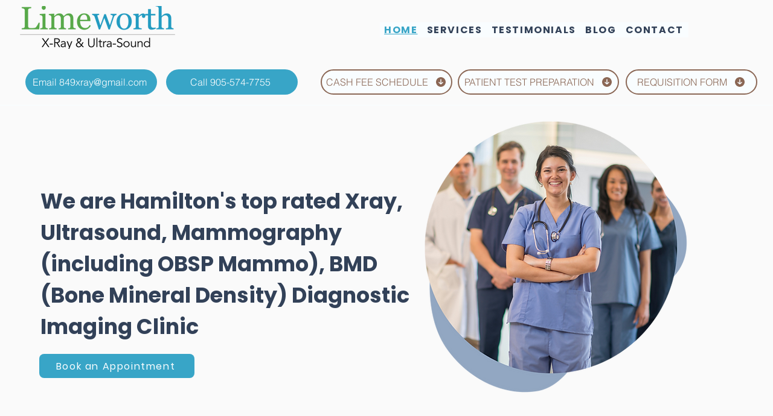

--- FILE ---
content_type: text/css; charset=utf-8
request_url: https://www.limeworthxray.com/_serverless/pro-gallery-css-v4-server/layoutCss?ver=2&id=comp-mdhveopn&items=0_4032_3024%7C0_1344_768%7C0_4032_3024%7C0_800_533%7C0_5712_4284%7C0_1344_768%7C0_1600_800%7C0_311_162%7C0_337_150%7C0_758_461%7C0_1536_954%7C0_1000_560%7C0_740_416&container=2621_1176_2786.75_720&options=gallerySizeType:px%7CgallerySizePx:292%7CimageMargin:32%7CisRTL:false%7CgridStyle:1%7CnumberOfImagesPerRow:3%7CgalleryLayout:2%7CtitlePlacement:SHOW_BELOW%7CcubeRatio:1.3333333333333333%7CisVertical:true%7CtextBoxHeight:303
body_size: -40
content:
#pro-gallery-comp-mdhveopn [data-hook="item-container"][data-idx="0"].gallery-item-container{opacity: 1 !important;display: block !important;transition: opacity .2s ease !important;top: 0px !important;left: 0px !important;right: auto !important;height: 581px !important;width: 371px !important;} #pro-gallery-comp-mdhveopn [data-hook="item-container"][data-idx="0"] .gallery-item-common-info-outer{height: 303px !important;} #pro-gallery-comp-mdhveopn [data-hook="item-container"][data-idx="0"] .gallery-item-common-info{height: 303px !important;width: 100% !important;} #pro-gallery-comp-mdhveopn [data-hook="item-container"][data-idx="0"] .gallery-item-wrapper{width: 371px !important;height: 278px !important;margin: 0 !important;} #pro-gallery-comp-mdhveopn [data-hook="item-container"][data-idx="0"] .gallery-item-content{width: 371px !important;height: 278px !important;margin: 0px 0px !important;opacity: 1 !important;} #pro-gallery-comp-mdhveopn [data-hook="item-container"][data-idx="0"] .gallery-item-hover{width: 371px !important;height: 278px !important;opacity: 1 !important;} #pro-gallery-comp-mdhveopn [data-hook="item-container"][data-idx="0"] .item-hover-flex-container{width: 371px !important;height: 278px !important;margin: 0px 0px !important;opacity: 1 !important;} #pro-gallery-comp-mdhveopn [data-hook="item-container"][data-idx="0"] .gallery-item-wrapper img{width: 100% !important;height: 100% !important;opacity: 1 !important;} #pro-gallery-comp-mdhveopn [data-hook="item-container"][data-idx="1"].gallery-item-container{opacity: 1 !important;display: block !important;transition: opacity .2s ease !important;top: 0px !important;left: 403px !important;right: auto !important;height: 581px !important;width: 371px !important;} #pro-gallery-comp-mdhveopn [data-hook="item-container"][data-idx="1"] .gallery-item-common-info-outer{height: 303px !important;} #pro-gallery-comp-mdhveopn [data-hook="item-container"][data-idx="1"] .gallery-item-common-info{height: 303px !important;width: 100% !important;} #pro-gallery-comp-mdhveopn [data-hook="item-container"][data-idx="1"] .gallery-item-wrapper{width: 371px !important;height: 278px !important;margin: 0 !important;} #pro-gallery-comp-mdhveopn [data-hook="item-container"][data-idx="1"] .gallery-item-content{width: 371px !important;height: 278px !important;margin: 0px 0px !important;opacity: 1 !important;} #pro-gallery-comp-mdhveopn [data-hook="item-container"][data-idx="1"] .gallery-item-hover{width: 371px !important;height: 278px !important;opacity: 1 !important;} #pro-gallery-comp-mdhveopn [data-hook="item-container"][data-idx="1"] .item-hover-flex-container{width: 371px !important;height: 278px !important;margin: 0px 0px !important;opacity: 1 !important;} #pro-gallery-comp-mdhveopn [data-hook="item-container"][data-idx="1"] .gallery-item-wrapper img{width: 100% !important;height: 100% !important;opacity: 1 !important;} #pro-gallery-comp-mdhveopn [data-hook="item-container"][data-idx="2"].gallery-item-container{opacity: 1 !important;display: block !important;transition: opacity .2s ease !important;top: 0px !important;left: 806px !important;right: auto !important;height: 581px !important;width: 370px !important;} #pro-gallery-comp-mdhveopn [data-hook="item-container"][data-idx="2"] .gallery-item-common-info-outer{height: 303px !important;} #pro-gallery-comp-mdhveopn [data-hook="item-container"][data-idx="2"] .gallery-item-common-info{height: 303px !important;width: 100% !important;} #pro-gallery-comp-mdhveopn [data-hook="item-container"][data-idx="2"] .gallery-item-wrapper{width: 370px !important;height: 278px !important;margin: 0 !important;} #pro-gallery-comp-mdhveopn [data-hook="item-container"][data-idx="2"] .gallery-item-content{width: 370px !important;height: 278px !important;margin: 0px 0px !important;opacity: 1 !important;} #pro-gallery-comp-mdhveopn [data-hook="item-container"][data-idx="2"] .gallery-item-hover{width: 370px !important;height: 278px !important;opacity: 1 !important;} #pro-gallery-comp-mdhveopn [data-hook="item-container"][data-idx="2"] .item-hover-flex-container{width: 370px !important;height: 278px !important;margin: 0px 0px !important;opacity: 1 !important;} #pro-gallery-comp-mdhveopn [data-hook="item-container"][data-idx="2"] .gallery-item-wrapper img{width: 100% !important;height: 100% !important;opacity: 1 !important;} #pro-gallery-comp-mdhveopn [data-hook="item-container"][data-idx="3"]{display: none !important;} #pro-gallery-comp-mdhveopn [data-hook="item-container"][data-idx="4"]{display: none !important;} #pro-gallery-comp-mdhveopn [data-hook="item-container"][data-idx="5"]{display: none !important;} #pro-gallery-comp-mdhveopn [data-hook="item-container"][data-idx="6"]{display: none !important;} #pro-gallery-comp-mdhveopn [data-hook="item-container"][data-idx="7"]{display: none !important;} #pro-gallery-comp-mdhveopn [data-hook="item-container"][data-idx="8"]{display: none !important;} #pro-gallery-comp-mdhveopn [data-hook="item-container"][data-idx="9"]{display: none !important;} #pro-gallery-comp-mdhveopn [data-hook="item-container"][data-idx="10"]{display: none !important;} #pro-gallery-comp-mdhveopn [data-hook="item-container"][data-idx="11"]{display: none !important;} #pro-gallery-comp-mdhveopn [data-hook="item-container"][data-idx="12"]{display: none !important;} #pro-gallery-comp-mdhveopn .pro-gallery-prerender{height:3030.5px !important;}#pro-gallery-comp-mdhveopn {height:3030.5px !important; width:1176px !important;}#pro-gallery-comp-mdhveopn .pro-gallery-margin-container {height:3030.5px !important;}#pro-gallery-comp-mdhveopn .pro-gallery {height:3030.5px !important; width:1176px !important;}#pro-gallery-comp-mdhveopn .pro-gallery-parent-container {height:3030.5px !important; width:1208px !important;}